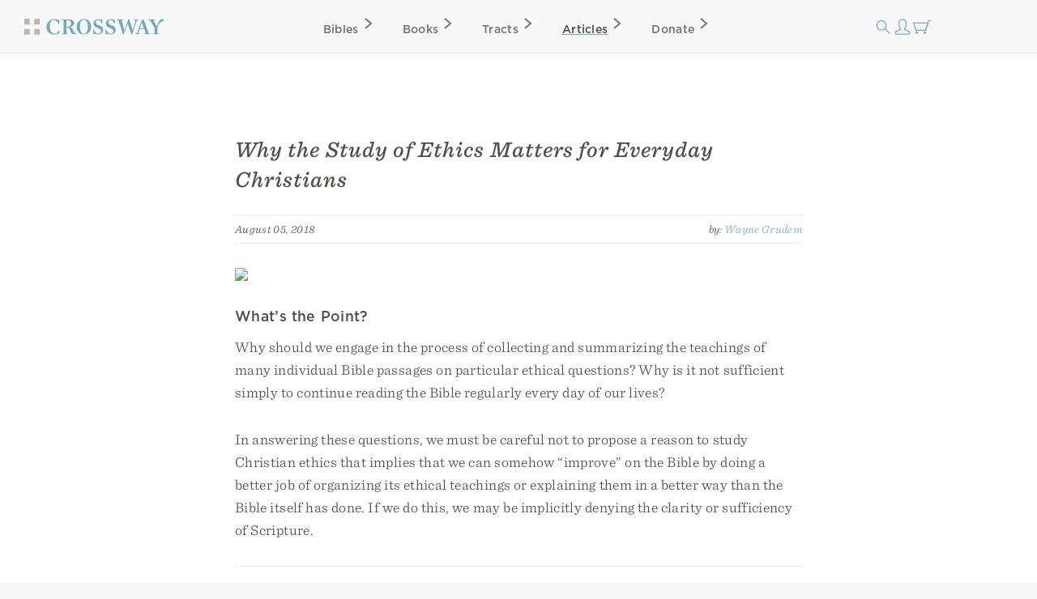

--- FILE ---
content_type: text/html; charset=utf-8
request_url: https://www.crossway.org/articles/why-the-study-of-ethics-matters-for-everyday-christians/
body_size: 9647
content:




<!DOCTYPE html>
<html lang="en">
  <head>
    <meta charset="utf-8">
    <meta name="viewport" content="width=device-width,initial-scale=1">
    <meta name="p:domain_verify" content="d5db0c3e1ba5bad295490ef197ab5e54"/>
    <meta name="twitter:site" content="@crossway"/>
    <meta property="og:site_name" content="Crossway">

    
      <meta name="twitter:card" content="summary_large_image"/>
    

    
  <meta property="og:title" content="Why the Study of Ethics Matters for Everyday Christians"/>
<meta name="twitter:title" content="Why the Study of Ethics Matters for Everyday Christians"/>



    
  <meta name="description" content="Why should we study ethics from a biblical perspective? Why should we collect and summarize the Bible’s teaching in a systematic way?"/>
<meta property="og:description" content="Why should we study ethics from a biblical perspective? Why should we collect and summarize the Bible’s teaching in a systematic way?"/>
<meta name="twitter:description" content="Why should we study ethics from a biblical perspective? Why should we collect and summarize the Bible’s teaching in a systematic way?"/>



    
  
    <meta property="og:image" content="https://static.crossway.org/articles/images/ethics-matter_Tb5ruWG.jpg"/>
<meta name="twitter:image" content="https://static.crossway.org/articles/images/ethics-matter_Tb5ruWG.jpg"/>

  


    
  <meta property="og:type" content="article" />

  <meta property="article:publisher" content="https://www.facebook.com/CrosswayBooks/" />

  
    <meta property="article:published_time" content="2018-08-05T06:00:00" />
  

  
    <meta property="article:section" content="The Christian Life" />
  

  
    <meta property="article:tag" content="Bible Study" />
  
    <meta property="article:tag" content="Culture" />
  


    
      <script async src="https://www.googletagmanager.com/gtag/js?id=G-FVZGBW5VRC"></script>

      <script>
        window.dataLayer = window.dataLayer || [];

        function gtag () { dataLayer.push(arguments); }

        !function(f,b,e,v,n,t,s){if(f.fbq)return;n=f.fbq=function(){n.callMethod?
        n.callMethod.apply(n,arguments):n.queue.push(arguments)};if(!f._fbq)f._fbq=n;
        n.push=n;n.loaded=!0;n.version='2.0';n.queue=[];t=b.createElement(e);t.async=!0;
        t.src=v;s=b.getElementsByTagName(e)[0];s.parentNode.insertBefore(t,s)}(window,
        document,'script','https://connect.facebook.net/en_US/fbevents.js');

        !function(e,t,n,s,u,a){e.twq||(s=e.twq=function(){s.exe?s.exe.apply(s,arguments):s.queue.push(arguments);
        },s.version='1.1',s.queue=[],u=t.createElement(n),u.async=!0,u.src='https://static.ads-twitter.com/uwt.js',
        a=t.getElementsByTagName(n)[0],a.parentNode.insertBefore(u,a))}(window,document,'script');
      </script>
    

    <script>
      gtag('js', new Date());
      gtag('config', 'G-FVZGBW5VRC');
      gtag('event', 'collect_user_data', {
        is_logged_in: 'False',
        has_crossway_plus: 'False'
      });

      fbq('init', '506435969522616');
      fbq('track', 'PageView');

      twq('config', 'oc66i');
    </script>

    <title>Why the Study of Ethics Matters for Everyday Christians | Crossway</title>

    <link rel="shortcut icon" href="https://d33n9snnr16ctp.cloudfront.net/static/images/favicon.43390433a570.png" />
    <link rel="apple-touch-icon" href="https://d33n9snnr16ctp.cloudfront.net/static/images/apple-touch-icon.ce99abfb8e29.png">

    
  <link rel="alternate" type="application/rss+xml" title="Crossway Articles" href="/articles/rss/">


    <link rel="stylesheet" href="https://d33n9snnr16ctp.cloudfront.net/static/css/output.eef76d9aed0f.css" type="text/css">

    

    

    <script src="https://d33n9snnr16ctp.cloudfront.net/static/js/output.5aa4a289d589.js"></script>

    
  <script>
  !function(e,t,n,s,u,a){e.twq||(s=e.twq=function(){s.exe?s.exe.apply(s,arguments):s.queue.push(arguments);
  },s.version='1.1',s.queue=[],u=t.createElement(n),u.async=!0,u.src='https://static.ads-twitter.com/uwt.js',
  a=t.getElementsByTagName(n)[0],a.parentNode.insertBefore(u,a))}(window,document,'script');
  twq('config','oc66i');
</script>


  </head>

  <body>
    <div id="container">
      <div id="head-row">
        <div id="logo"><a href="/"></a></div>

        <input id="mobile-nav" class="hidden-control" type="checkbox" name="mobile-nav">
        <div id="main-nav" class="main-nav-articles">
          <label for="mobile-nav"><span class="close-icon-alt icon"></span></label>
          <div class="bibles drop-down-container" tabindex="-1">
            <a class="main-nav bibles" href="/bibles/">Bibles<span class="right-icon-alt icon"></span></a>
            
              <div class="drop-down">
                <div class="drop-down-content-container">
                  <div class="drop-down-content">
                    <div class="list">
                      <strong>Category</strong>
                      <a href="https://www.crossway.org/bibles/category/text/">Text Bibles<span class="right-icon-alt icon"></span></a>
                      <a href="https://www.crossway.org/bibles/category/study/">Study Bibles<span class="right-icon-alt icon"></span></a>
                      <a href="https://www.crossway.org/bibles/category/journaling/">Journaling Bibles<span class="right-icon-alt icon"></span></a>
                      <a href="https://www.crossway.org/bibles/category/children-teens/">Children &amp; Teen Bibles<span class="right-icon-alt icon"></span></a>
                      <a href="https://www.crossway.org/bibles/category/ministry/">Church &amp; Ministry Bibles<span class="right-icon-alt icon"></span></a>
                      <a href="https://www.crossway.org/bibles/category/premium/">Premium Bibles<span class="right-icon-alt icon"></span></a>
                    </div>
                    <div class="list">
                      <strong>Key Features</strong>
                      <a href="https://www.crossway.org/bibles/category/all/?availability=Available%20Now&amp;features=LP&amp;sort=best_selling">Large Print<span class="right-icon-alt icon"></span></a>
                      <a href="https://www.crossway.org/bibles/category/all/?availability=Available%20Now&amp;size=TH&amp;format=All&amp;sort=best_selling">Thinline<span class="right-icon-alt icon"></span></a>
                      <a href="https://www.crossway.org/bibles/category/all/?availability=Available+Now&amp;features=CR&amp;sort=best_selling">Cross-References<span class="right-icon-alt icon"></span></a>
                      <a href="https://www.crossway.org/bibles/category/all/?availability=Available+Now&amp;features=WC&amp;sort=best_selling">Red Letter<span class="right-icon-alt icon"></span></a>
                      <a href="https://www.crossway.org/bibles/category/all/?availability=Available+Now&amp;layout=SC&amp;sort=best_selling">Single Column<span class="right-icon-alt icon"></span></a>
                      <a href="https://www.crossway.org/bibles/category/all/?availability=Available+Now&amp;size=CO&amp;format=All&amp;sort=best_selling">Compact<span class="right-icon-alt icon"></span></a>
                    </div>
                    <div class="list">
                      <strong>Popular Bibles</strong>
                      <a href="https://www.crossway.org/bibles/esv-study-bible-case/">ESV Study Bible<span class="right-icon-alt icon"></span></a>
                      <a href="https://www.crossway.org/bibles/esv-scripture-journal-john-tpb/">ESV Scripture Journals<span class="right-icon-alt icon"></span></a>
                      <a href="https://www.crossway.org/bibles/esv-church-bible-hc-4/">ESV Church Bible<span class="right-icon-alt icon"></span></a>
                      <a href="https://www.crossway.org/bibles/esv-student-study-bible-tru-3/">ESV Student Study Bible<span class="right-icon-alt icon"></span></a>
                      <a href="https://www.crossway.org/bibles/esv-large-print-thinline-bible-tru-7/">ESV Large Print Thinline<span class="right-icon-alt icon"></span></a>
                      <a href="https://www.crossway.org/bibles/esv-economy-bible-tpb-3/">ESV Economy Bible<span class="right-icon-alt icon"></span></a>
                    </div>
                    <div class="feature">
                      <a href="https://www.crossway.org/bibles/the-biggest-story-holy-bible-for-kids-hcj/">
                        <img src="https://static.crossway.org/menu-images/The_Biggest_Story_Holy_Bible_for_Kids-03-L_JEdPhao.jpg">
                        <em class="serif">Illustrated ESV Bible for Kids</em>
                      </a>
                      <a class="button alt" href="/bibles/">Browse All Bibles</a>
                    </div>
                  </div>
                </div>
              </div>
            
          </div>
          <div class="books drop-down-container" tabindex="-1">
            <a class="main-nav books" href="/books/">Books<span class="right-icon-alt icon"></span></a>
            
              <div class="drop-down">
                <div class="drop-down-content-container">
                  <div class="drop-down-content">
                    <div class="list">
                      <strong>Category</strong>
                      <a href="https://www.crossway.org/collections/devotionals/">Devotionals<span class="right-icon-alt icon"></span></a>
                      <a href="https://www.crossway.org/collections/bible-studies/">Bible Studies<span class="right-icon-alt icon"></span></a>
                      <a href="https://www.crossway.org/collections/discipleship/">Discipleship<span class="right-icon-alt icon"></span></a>
                      <a href="https://www.crossway.org/collections/christian-living/">Christian Living<span class="right-icon-alt icon"></span></a>
                      <a href="https://www.crossway.org/collections/theology-and-biblical-studies/">Theological Studies<span class="right-icon-alt icon"></span></a>
                      <a href="https://www.crossway.org/collections/children-and-youth/">Children and Youth<span class="right-icon-alt icon"></span></a>
                    </div>
                    <div class="list">
                      <strong>Authors</strong>
                      <a href="https://www.crossway.org/authors/paul-tripp/">Paul Tripp<span class="right-icon-alt icon"></span></a>
                      <a href="https://www.crossway.org/authors/dane-c-ortlund/">Dane Ortlund<span class="right-icon-alt icon"></span></a>
                      <a href="https://www.crossway.org/authors/jen-wilkin/">Jen Wilkin<span class="right-icon-alt icon"></span></a>
                      <a href="https://www.crossway.org/authors/kevin-deyoung/">Kevin DeYoung<span class="right-icon-alt icon"></span></a>
                      <a href="https://www.crossway.org/authors/john-piper/">John Piper<span class="right-icon-alt icon"></span></a>
                      <a href="https://www.crossway.org/authors/nancy-guthrie/">Nancy Guthrie<span class="right-icon-alt icon"></span></a>
                    </div>
                    <div class="list">
                      <strong>Resources</strong>
                      <a href="https://www.crossway.org/collections/for-women/">For Women<span class="right-icon-alt icon"></span></a>
                      <a href="https://www.crossway.org/collections/for-men/">For Men<span class="right-icon-alt icon"></span></a>
                      <a href="https://www.crossway.org/collections/for-church-leaders/">For Church Leaders<span class="right-icon-alt icon"></span></a>
                      <a href="https://www.crossway.org/collections/for-academics/">For Academics<span class="right-icon-alt icon"></span></a>
                      <a href="https://www.crossway.org/collections/for-parents/">For Parents<span class="right-icon-alt icon"></span></a>
                      <a href="https://www.crossway.org/collections/for-children-and-youth/">For Children &amp; Youth<span class="right-icon-alt icon"></span></a>
                    </div>
                    <div class="feature">
                      <a href="https://www.crossway.org/articles/crossway-special-5-book-of-the-month-january-2026/?utm_source=Crossway%2B&amp;utm_campaign=85359754f6-EMAIL_CAMPAIGN_2026_01_07_03_19&amp;utm_medium=email&amp;utm_term=0_-8535975">
                        <img src="https://static.crossway.org/menu-images/c-special-01.26.jpg">
                        <em class="serif">$5 Book of the Month</em>
                      </a>
                      <a class="button alt" href="/books/">Browse All Books</a>
                    </div>
                  </div>
                </div>
              </div>
            
          </div>
          <a class="main-nav tracts" href="/tracts/">Tracts<span class="right-icon-alt icon"></span></a>
          <a class="main-nav articles" href="/articles/">Articles<span class="right-icon-alt icon"></span></a>
          <a class="main-nav donate" href="/donate/">Donate<span class="right-icon-alt icon"></span></a>
          <a class="mobile-nav-back" href="#"><span class="left-icon-alt icon"></span></a>
        </div>

        <div id="mini-nav">
          <div class="search-form">
            <form action="/search/" id="search-main">
              <input id="search" type="text" class="searchbx" name="q" size="31" placeholder="Search all resources" value="" />
              <span class="close-icon icon"></span>
            </form>
          </div>
          <label for="search"><span class="search-icon icon"></span></label>

          
            <a href="/login/" id="personal-button" class="personal-icon icon"></a>
          

          <a href="/checkout/cart/" class="cart-icon icon"></a>

          <label for="mobile-nav"><span class="mobile-nav-icon icon"></span></label>
        </div>
      </div>

      
        
      

      
        
      

      

      <div id="body">
        
          
  <div id="interior-center">
    <div id="content" class="content" role="main">
      

      <article class="post">
  <header class="post-header">
    
      <h1 class="post-title">Why the Study of Ethics Matters for Everyday Christians</h1>
    

    
      <section class="post-meta">
        August 05, 2018

        <span class="right post-byline">
          by: 
  
    <a href="/authors/wayne-grudem/">Wayne Grudem</a>
  


        </span>

        <div class="clear"></div>
      </section>
    
  </header>

  <section class="post-content">
    
      <img src="https://static.crossway.org/articles/images/ethics-matter_Tb5ruWG.jpg" class="full-img blog-header-img" />
    

    

    

    <h2>What’s the Point?</h2>
<p>Why should we engage in the process of collecting and summarizing the teachings of many individual Bible passages on particular ethical questions? Why is it not sufficient simply to continue reading the Bible regularly every day of our lives? </p>
<p>In answering these questions, we must be careful not to propose a reason to study Christian ethics that implies that we can somehow “improve” on the Bible by doing a better job of organizing its ethical teachings or explaining them in a better way than the Bible itself has done. If we do this, we may be implicitly denying the clarity or sufficiency of Scripture. </p>
<blockquote class="pull-quote">
<p>The basic reason that we should study ethics is to better know God’s will for us.</p>
<div class="social">
  <ul class="nav">
    <li>
      <a class="facebook share-link" href="https://www.facebook.com/dialog/share?href=https%3A//www.crossway.org/articles/why-the-study-of-ethics-matters-for-everyday-christians/&amp;quote=%0AThe%20basic%20reason%20that%20we%20should%20study%20ethics%20is%20to%20better%20know%20God%E2%80%99s%20will%20for%20us." target="_blank"></a>
    </li>
    <li>
      <a class="twitter share-link" href="https://twitter.com/intent/tweet?url=https%3A//www.crossway.org/articles/why-the-study-of-ethics-matters-for-everyday-christians/&amp;text=%0AThe%20basic%20reason%20that%20we%20should%20study%20ethics%20is%20to%20better%20know%20God%E2%80%99s%20will%20for%20us." target="_blank"></a>
    </li>
  </ul>
</div>

</blockquote>
<p>The basic reason that we should study ethics is to better know God’s will for us. The New Testament tells us in several places that we should live in obedience to God’s will. For example, Jesus taught that his followers should keep his commandments: </p>
<blockquote>
<p>Go therefore and make disciples of all nations, baptizing them in the name of the Father and of the Son and of the Holy Spirit, <strong>teaching them to observe all that I have commanded you</strong>. (Matt. 28:19–20) </p>
<p>If you love me, you will <strong>keep my commandments</strong>. (John 14:15) </p>
<p>If you <strong>keep my commandments</strong>, you will abide in my love, just as I have kept my Father’s commandments and abide in his love. (John 15:10; see also Rom. 13:9; 1 Cor. 7:19; 1 John 2:3–4; 3:22, 24; 5:2–3; Rev. 12:17; 14:12) </p>
</blockquote>
<p>But in order to keep Jesus’s commandments, we have to know <em>what</em> they are and understand <em>how</em> they apply to us today, including their Old Testament background and their further explanation in the New Testament Epistles.<sup>1</sup> That is the study of Christian ethics. </p>
<p>The New Testament Epistles also give instructions to readers that sound very much like calls to study ethics: </p>
<blockquote>
<p>Do not be conformed to this world, but be transformed by the renewal of your mind, that by testing <strong>you may discern what is the will of God</strong>, what is good and acceptable and perfect. (Rom. 12:2) </p>
<p><strong>Try to discern what is pleasing to the Lord.</strong> (Eph. 5:10)</p>
<p>And it is my prayer that your love may abound more and more, <strong>with knowledge and all discernment</strong>, so that you may <strong>approve what is excellent</strong>, and so be pure and blameless for the day of Christ, filled with the fruit of righteousness that comes through Jesus Christ, to the glory and praise of God. (Phil. 1:9–11) </p>
<p>We have not ceased to pray for you, asking that you may be <strong>filled with the knowledge of his will in all spiritual wisdom and understanding</strong>, so as to walk in a manner worthy of the Lord, fully pleasing to him, bearing fruit in every good work and increasing in the knowledge of God. (Col. 1:9–10) </p>
<p>For this very reason, make every effort to supplement your faith with <strong>virtue, and virtue with knowledge.</strong> (2 Pet. 1:5) </p>
<p>For this is the love of God, that we <strong>keep his commandments.</strong> And his commandments are not burdensome. (1 John 5:3) </p>
</blockquote>
<h2>The Benefits of Studying Christian Ethics</h2>
<p>Someone might object at this point that, yes, Jesus and the New Testament writers tell us to learn and keep God’s commandments, but why does that have to be done in this way, by collecting and studying groups of Bible texts that bear on particular topics? Why (someone might object) can I not learn what God’s will is, and learn about obeying Jesus’s commandments, simply by reading through the Bible over and over? Why read a book on ethics or take a specific class in Christian ethics? </p>
<p>In reply, I agree that there is great benefit in regular Bible reading, especially in reading completely through the entire Bible again and again. By doing this, many Christians throughout history have led wonderful lives that truly brought glory to God, showed love to other people, demonstrated high standards of personal integrity, and resulted in a spiritual harvest of much fruit for the kingdom of God. </p>
<p>However, there are significant benefits that come from studying ethical topics in a focused way <em>in addition</em> to reading the Bible straight through or just studying individual passages or books. </p>
<p>Every Christian already has a set of ethical convictions, opinions, and ideas about what is morally right and wrong. These ethical beliefs have come from various sources—from an internal moral instinct (which God gives to every human being: Rom. 1:32; 2:14–16), family training, schools, traditions, and cultural beliefs. Christians also have formed ethical beliefs from their own Bible reading, from listening to sermons, and from conversations with friends. </p>
<p>My hope is that Christians gain more accuracy in their ethical views, in three ways:</p>
<ol>
<li>
<p><em>Changing from Instinctive to Informed Ethical Convictions</em>: I hope that Christians who already have ethical views that are consistent with Scripture will move from having instinctive convictions to having well-informed convictions. For example, a person might move from an instinctive conviction that abortion is morally wrong to a well-informed conviction, including knowledge of how various Bible passages and medical facts support that conviction. Such a person would also gain a better understanding of some broader matters, such as how to apply different Scripture passages to various medical situations, and whether there are any situations to which the passages might not apply. </p>
</li>
<li>
<p><em>Changing from Imprecise to Accurate Ethical Convictions</em>: I hope that Christians who have a somewhat vague and imprecise understanding of an issue (for example, divorce and remarriage) will come to a more accurate and well-defined understanding of how the teachings of the Bible apply to that issue (for example, to various specific marriage, divorce, and remarriage situations). </p>
</li>
<li>
<p><em>Changing from Unbiblical to Biblical Ethical Convictions</em>: I hope that Christians who have an incorrect understanding of the Bible’s moral standards (as I believe many Christians do with respect to lying and telling the truth) will be persuaded to change their views and come to a moral conviction that is more faithful to Scripture. It is inevitable that someone studying an ethics text or taking a course in ethics for the first time will have many personal beliefs challenged or modified, refined or enriched. It is of utmost importance, therefore, that each person beginning such a course firmly resolve in his or her mind to abandon as false any idea that is found to be clearly contradicted by the teaching of Scripture. But it is also important for each person to resolve not to believe any ethical position simply because this book or some other book or teacher says that it is true, unless the book or the instructor can convince the student from the text of Scripture itself. It is Scripture alone, not “conservative evangelical tradition” or the views of respected theologians or any other human authorities, that must function as the normative authority for our understanding of what God approves.</p>
</li>
</ol>
<p><strong>Notes:</strong></p>
<ol>
<li>What is included in teaching “all” that Jesus commanded? In a narrow sense, to teach all that Jesus commanded is simply to teach the content of the oral teaching of Jesus that is recorded in the four Gospels. However, in a broader sense, “all that Jesus commanded” includes the interpretation and application of his life and teachings, because the first verse of the book of Acts implies that it contains a narrative of what Jesus continued to do and teach through the apostles after his resurrection. “All that Jesus commanded” can also include the Epistles, since they were written under the supervision of the Holy Spirit and were also considered to be a “command of the Lord” (1 Cor. 14:37; see also John 14:26; 16:13; 1 Thess. 4:15; 2 Pet. 3:2; Rev. 1:1–3). Thus, in a larger sense, “all that Jesus commanded” includes all of the New Testament. Furthermore, when we consider that the New Testament writings endorse Jesus’s absolute confidence in the authority and reliability of the Old Testament Scriptures as God’s words, and when we realize that the New Testament Epistles also endorse this view of the Old Testament as the absolutely authoritative words of God, then it becomes evident that we cannot teach “all that Jesus commanded” without including all of the Old Testament (rightly understood in the various ways in which it applies to the new covenant age in the history of redemption) as well. In this broad sense, “all that Jesus commanded” includes the whole Bible when it is rightly understood and applied to the lives of believers living in the New Testament age (also called the new covenant age).</li>
</ol>
<p><em>This article is adapted from </em><a href="https://www.crossway.org/books/christian-ethics-case/">Christian Ethics: An Introduction to Biblical Moral Reasoning</a><em> by Wayne Grudem.</em></p>

    
      
        <hr class="clear" />
      

      <div class="blog-post-author clear">
        
          <img class="left" src="https://static.crossway.org/authors/medium/114.jpg" alt="Wayne Grudem" />
        

        <div class="author-bio">
          
            <p><strong>Wayne Grudem&nbsp;</strong>(PhD, University of Cambridge) is Distinguished Research Professor Emeritus of Theology and Biblical Studies at Phoenix Seminary in Phoenix, Arizona. He is the author of more than twenty-five books, including&nbsp;<em>Bible Doctrine</em>&nbsp;and&nbsp;<em>Christian Beliefs</em>.</p>
          
        </div>
      </div>
    

    
      <hr class="clear" />

      <h2>Related Articles</h2>

      <div class="thumbnails clear">
        
          <article class="post list-item">
  <header class="post-header left">
    
      <a href="/articles/10-things-you-should-know-about-christian-ethics/"
        
      >
        <img src="https://static.crossway.org/articles/images/10-things-christian-ethics.jpg" class="full-img" />
      </a>
    
  </header>

  <section class="post-excerpt right">
    
      <p>
        <strong>
          <a href="/articles/10-things-you-should-know-about-christian-ethics/"
            
          >
            10 Things You Should Know about Christian Ethics
          </a>
        </strong>
      </p>
    

    <p>
      <em>
        
  
    <a href="/authors/wayne-grudem/">Wayne Grudem</a>
  


      </em>
    </p>

    <section class="post-meta">
      July 24, 2018
    </section>

    <p>
      
        <p>What is Christian ethics and what role should it play in the life of a believer?</p>
      
    </p>
  </section>
</article>

        
          <article class="post list-item">
  <header class="post-header left">
    
      <a href="/articles/why-the-study-of-ethics-matters-for-everyday-christians/"
        
      >
        <img src="https://static.crossway.org/articles/images/ethics-matter_Tb5ruWG.jpg" class="full-img" />
      </a>
    
  </header>

  <section class="post-excerpt right">
    
      <p>
        <strong>
          <a href="/articles/why-the-study-of-ethics-matters-for-everyday-christians/"
            
          >
            Why the Study of Ethics Matters for Everyday Christians
          </a>
        </strong>
      </p>
    

    <p>
      <em>
        
  
    <a href="/authors/wayne-grudem/">Wayne Grudem</a>
  


      </em>
    </p>

    <section class="post-meta">
      August 05, 2018
    </section>

    <p>
      
        <p>Why should we study ethics from a biblical perspective? Why should we collect and summarize the Bible’s teaching in a systematic way?</p>
      
    </p>
  </section>
</article>

        
          <article class="post list-item">
  <header class="post-header left">
    
      <a href="/articles/why-sexual-ethics-matter/"
        
      >
        <img src="https://static.crossway.org/articles/images/Why-Sexual-Ethics-Matter--Ortlund-.jpg" class="full-img" />
      </a>
    
  </header>

  <section class="post-excerpt right">
    
      <p>
        <strong>
          <a href="/articles/why-sexual-ethics-matter/"
            
          >
            Why Sexual Ethics Matter
          </a>
        </strong>
      </p>
    

    <p>
      <em>
        

      </em>
    </p>

    <section class="post-meta">
      January 04, 2017
    </section>

    <p>
      
        <p>Sexual ethics, and a high standard of sexual integrity, are so vital. It is vital because it isn't just a petty taboo.</p>
      
    </p>
  </section>
</article>

        
      </div>
    

    <hr class="clear" />
  </section>
</article>


      
        <h2>Related Resources</h2>

        <div class="product-card-list">
  
    
      




<div class="product-card">
  
    

<a href="/books/understanding-scripture-tpb/">
  
    <img src="https://static.crossway.org/studio-files/media/7422b4b63a6a6bf4566224c2d0dabc615d1ee5c1.jpg" alt="Understanding Scripture" />
  
</a>

  

  <div class="product-card-metadata">
    
      
        <div class="product-card-metadata-line">
  <strong>
    <a href="/books/understanding-scripture-tpb/">Understanding Scripture</a>
  </strong>
</div>


  
    
      <div class="product-card-metadata-line">
        
  <em>
    
      
        <a href="/authors/wayne-grudem/">Wayne Grudem</a>, 
      
    
      
        <a href="/authors/c-john-collins/">C. John Collins</a>, 
      
    
      
        <a href="/authors/thomas-r-schreiner/">Thomas R. Schreiner</a>
      
    
  </em>


      </div>
    
  








      
    
  </div>
</div>

    
  
    
      




<div class="product-card">
  
    

<a href="/books/evangelical-feminism-tpb/">
  
    <img src="https://static.crossway.org/studio-files/media/e8b91825085b103ecf8287ae902b478fb7f98ef1.jpg" alt="Evangelical Feminism" />
  
</a>

  

  <div class="product-card-metadata">
    
      
        <div class="product-card-metadata-line">
  <strong>
    <a href="/books/evangelical-feminism-tpb/">Evangelical Feminism</a>
  </strong>
</div>


  
    
      <div class="product-card-metadata-line">
        
  <em>
    
      
        <a href="/authors/wayne-grudem/">Wayne Grudem</a>
      
    
  </em>


      </div>
    
  








      
    
  </div>
</div>

    
  

  <div class="product-card spacer"></div>
</div>


        <hr class="clear" />
      

      <div class="ministry-copy">
        Crossway is a not-for-profit Christian ministry that exists solely for
        the purpose of proclaiming the gospel through publishing
        gospel-centered, Bible-centered content. Learn more or donate today at
        <a href="https://www.crossway.org/about/">crossway.org/about</a>.
      </div>

      <div class="social">
        <ul class="nav">
          <li><a class="facebook share-link" href="https://www.facebook.com/dialog/share?href=https%3A//www.crossway.org/articles/why-the-study-of-ethics-matters-for-everyday-christians/" target="_blank"></a></li>
          <li><a class="twitter share-link" href="https://twitter.com/intent/tweet?url=https%3A//www.crossway.org/articles/why-the-study-of-ethics-matters-for-everyday-christians/&amp;text=Why%20the%20Study%20of%20Ethics%20Matters%20for%20Everyday%20Christians" target="_blank"></a></li>
          <li><a class="email-share share-link" href="mailto:?subject=Why%20the%20Study%20of%20Ethics%20Matters%20for%20Everyday%20Christians%20-%20Crossway&amp;body=Why%20the%20Study%20of%20Ethics%20Matters%20for%20Everyday%20Christians%0Ahttps%3A//www.crossway.org/articles/why-the-study-of-ethics-matters-for-everyday-christians/" target="_blank"></a></li>
        </ul>
      </div>
    </div>
  </div>

  <script>
    gtag('event', 'collect_product_data', {
      itemcode: 'C54965'
    });
  </script>

        
      </div>

      <div id="footer" class="clear">
        <div class="footer_connect">
          <p>
            <em>Sign Up for Our Newsletter</em>
          </p>

          <div id="mc_embed_signup">
            <form action="https://crossway.us1.list-manage.com/subscribe/post?u=ffca6be08f8a9a360d66dd42b&amp;id=0275bcaa4b&amp;f_id=00edd1e1f0" method="post" id="mc-embedded-subscribe-form" name="mc-embedded-subscribe-form" class="validate" target="_self">
              <div id="mc_embed_signup_scroll" class="donate-step">
                <input type="email" value="" name="EMAIL" class="required email" id="mce-EMAIL" placeholder="Email Address" required>
                <input type="submit" value="Subscribe" name="subscribe" id="mc-embedded-subscribe" class="button">
                <div hidden="true"><input type="hidden" name="tags" value="8986"></div>

                <div id="mce-responses" class="clear">
                  <div class="response" id="mce-error-response" style="display:none"></div>
                  <div class="response" id="mce-success-response" style="display:none"></div>
                </div>

                <div style="position: absolute; left: -5000px;" aria-hidden="true"><input type="text" name="b_ffca6be08f8a9a360d66dd42b_0275bcaa4b" tabindex="-1" value=""></div>
              </div>
            </form>
          </div>

          <div class="social">
            <ul class="nav">
              <li><a class="facebook" href="https://facebook.com/CrosswayBooks"></a></li>
              <li><a class="twitter" href="https://twitter.com/crossway"></a></li>
              <li><a class="instagram" href="https://instagram.com/crosswaybooks"></a></li>
              <li><a class="vimeo" href="https://vimeo.com/crosswaymedia"></a></li>
              <li><a class="youtube" href="https://youtube.com/crosswayvid"></a></li>
            </ul>
          </div>
        </div>

        <div class="footer_links">
          <ul class="nav">
            <li><strong>Shop</strong></li>
            <li><a href="/books/">Books</a></li>
            <li><a href="/bibles/">Bibles</a></li>
            <li><a href="/tracts/">Tracts</a></li>
            <li><a href="/authors/">Authors</a></li>
            <li><a href="/donate/">Donate</a></li>
          </ul>

          <ul class="nav">
            <li><strong>Accounts</strong></li>
            <li><a href="/retail/">Retail Partners</a></li>
            <li><a href="/international/">International Distributors</a></li>
            
              <li><a href="/plus/">Churches</a></li>
            
            <li><a href="/plus/">Crossway+</a></li>
          </ul>

          <ul class="nav">
            <li><strong>ESV</strong></li>
            <li><a href="https://www.esv.org/translation/">About the ESV</a></li>
            <li><a href="https://www.esv.org/">Read Online</a></li>
            <li><a href="https://www.esv.org/resources/mobile-apps/">Mobile Apps</a></li>
          </ul>

          <ul class="nav">
            <li><strong>Resources</strong></li>
            <li><a href="/podcasts/">Podcasts</a></li>
            <li><a href="/press-room/">Press Room</a></li>
            <li><a href="/crossway-review-program/">Crossway Review Program</a></li>
            <li><a href="/exam-request/">Exam Copies</a></li>
          </ul>

          <ul class="nav">
            <li><strong>About</strong></li>
            <li><a href="/who-we-are/">Who We Are</a></li>
            <li><a href="/history/">History of Crossway</a></li>
            <li><a href="/statement-of-faith/">Statement of Faith</a></li>
            <li><a href="/jobs/">Jobs</a></li>
            <li><a href="/policy/">Privacy Policy</a></li>
            <li><a href="/terms/">Terms of Service</a></li>
          </ul>

          <ul class="nav">
            <li><strong>Support</strong></li>
            <li><a href="/contact/">Contact</a></li>
            <li><a class="open-chat" href="#">Live Chat</a></li>
            <li><a href="/orders/">Orders</a></li>
            <li><a href="/faq/">FAQ</a></li>
            <li><a href="/submissions/">Submissions</a></li>
            <li><a href="/permissions/">Permissions</a></li>
          </ul>
        </div>

        <p class="footer_copyright">
          <strong>&#169; 2001 &ndash; 2026 Crossway, USA</strong>
        </p>
      </div>
    </div>

    <script src="https://d33n9snnr16ctp.cloudfront.net/static/js/output.cea53d54345a.js"></script>

    
      <noscript>
        <img height="1" width="1" style="display:none" src="https://www.facebook.com/tr?id=506435969522616&ev=PageView&noscript=1"/>
      </noscript>
    

    
  <script src="https://static.esvmedia.org/crossref/crossref.min.js" type="text/javascript" async defer></script>


    <script src="https://d33n9snnr16ctp.cloudfront.net/static/js/output.3a40528898ba.js"></script>

    

    

    
      <link rel="stylesheet" type="text/css" href="https://cdn.fonts.net/t/1.css?apiType=css&projectid=e3e3b7d2-49b2-43d3-87bf-b510ed97915a">
    
  </body>
</html>


--- FILE ---
content_type: image/svg+xml
request_url: https://d33n9snnr16ctp.cloudfront.net/static/images/twitter.3085528adc3c.svg?000d57916ec9
body_size: 265
content:
<svg id="Everything_Important" data-name="Everything Important" xmlns="http://www.w3.org/2000/svg" xmlns:xlink="http://www.w3.org/1999/xlink" viewBox="0 0 22 17"><defs><style>.cls-1{fill:none;}.cls-2{clip-path:url(#clip-path);}.cls-3{fill:#c7c6c2;}</style><clipPath id="clip-path"><rect class="cls-1" width="21.25" height="17"/></clipPath></defs><title>twitter_web</title><g class="cls-2"><path class="cls-3" d="M21.25,2a8.79,8.79,0,0,1-2.5.68A4.31,4.31,0,0,0,20.67.31a8.8,8.8,0,0,1-2.77,1A4.38,4.38,0,0,0,14.71,0a4.3,4.3,0,0,0-4.25,5.27,12.45,12.45,0,0,1-9-4.48A4.23,4.23,0,0,0,.89,2.94,4.28,4.28,0,0,0,2.83,6.51,4.39,4.39,0,0,1,.86,6V6a4.19,4.19,0,0,0,.3,1.56,4.35,4.35,0,0,0,3.2,2.65,4.53,4.53,0,0,1-1.15.15,4.36,4.36,0,0,1-.82-0.08,4.36,4.36,0,0,0,4.07,3A8.83,8.83,0,0,1,1,15.13a9,9,0,0,1-1-.06A12.49,12.49,0,0,0,6.68,17,12.14,12.14,0,0,0,18.79,7.38a11.75,11.75,0,0,0,.3-2.59c0-.19,0-0.37,0-0.56A8.74,8.74,0,0,0,21.25,2"/></g></svg>

--- FILE ---
content_type: image/svg+xml
request_url: https://d33n9snnr16ctp.cloudfront.net/static/images/vimeo.04d2ae89e151.svg?000d57916ec9
body_size: 183
content:
<svg id="Everything_Important" data-name="Everything Important" xmlns="http://www.w3.org/2000/svg" xmlns:xlink="http://www.w3.org/1999/xlink" viewBox="0 0 20 17"><defs><style>.cls-1{fill:none;}.cls-2{clip-path:url(#clip-path);}.cls-3{fill:#c7c6c2;}</style><clipPath id="clip-path"><rect class="cls-1" x="0.52" width="19.48" height="17"/></clipPath></defs><title>vimeo_web</title><g class="cls-2"><path class="cls-3" d="M19.9,4.08c-1.09,6.13-7.17,11.33-9,12.51s-3.5-.48-4.1-1.73C6.1,13.43,4,5.66,3.48,5s-2.18.64-2.18,0.64l-0.79-1s3.31-4,5.84-4.45C9-.35,9,4.28,9.67,6.85s1,3.91,1.58,3.91S12.83,9.37,14,7.25s0-4-2.28-2.67c0.89-5.34,9.3-6.63,8.21-.5"/></g></svg>